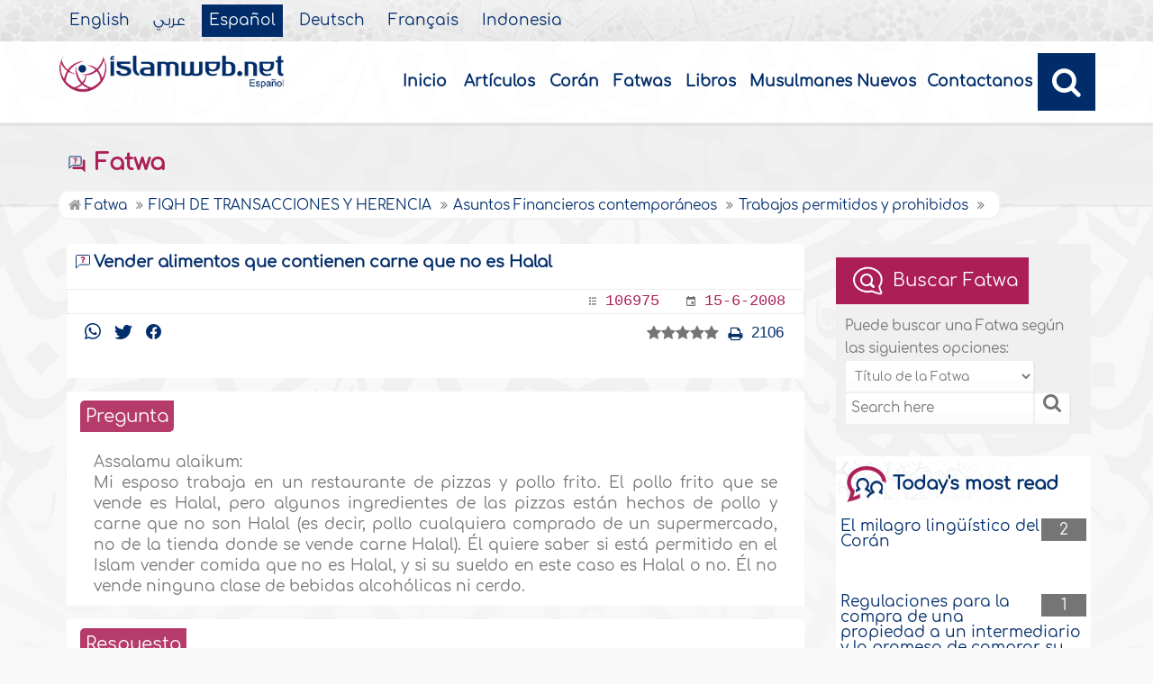

--- FILE ---
content_type: text/html
request_url: https://www.islamweb.com/es/fatwa/106975/Vender-alimentos-que-contienen-carne-que-no-es-Halal
body_size: 17641
content:
<!DOCTYPE html>
<html>
<head>
    <meta name="language" content="es"/>
    	<meta charset="utf-8" /> <!-- iso-8859-1 -->
        <meta http-equiv="X-UA-Compatible" content="IE=edge" />    
    <meta name="viewport" content="width=device-width, initial-scale=1" />
<!-- need recache --><!-- Created Cache file and ready to load from  C:/islamweb_cache2/es/mainsite/a34c31beadcf88c592d2c7129ed8d085 --><title>Vender alimentos que contienen carne que no es Halal</title>
<meta name="description" content="¿Te preguntas si es permitido en el Islam vender alimentos que no son Halal? Descubre si la venta de pizzas y pollo frito en un restaurante, donde algunos ingredientes provienen de carne no Halal, es aceptable. Según la interpretación del Corán, la carne de animales sacrificados por personas del Libro es lícita, siempre que se cumplan las condiciones adecuadas de sacrificio. Esto implica que, si los animales son sacrificados de manera permitida, tu trabajo y las ganancias provenientes de esos productos son halal. Sin embargo, si se confirma que el sacrificio es indebido, la venta de esos alimentos no estaría permitida. Explora más sobre cómo estas consideraciones afectan la ética laboral y la permisibilidad de tus ingresos en el marco del Islam." />
<meta name="keywords" content="vender alimentos Halal, carne no Halal, pollo frito, ingrediente pizza, restaurante Halal, condiciones sacrificio lícito, ganancias lícitas, animales sacrificados, gente del Libro, alimentos beneficiosos"/>


<link rel="amphtml" href="https://www.islamweb.net/amp/es/fatwa/106975/"><!-- cache ok --><!-- Loaded from Cached copy C:/islamweb_cache2/es/mainsite/e53307ada7bce6001a3236480b62ceab -->

 <link rel="canonical" href="https://www.islamweb.net/es/fatwa/106975/Vender-alimentos-que-contienen-carne-que-no-es-Halal">	<link rel="shortcut icon" href="/contentver3/img/favicon.png"/>
	<link rel="shortcut icon" href="/contentver3/img/favicon.ico"/>


    <link rel="stylesheet" href="/contentver3/css/lang/style.css"/>
    <link rel="stylesheet" href="/contentver3/css/lang/style-lang.css"/>
   
    <link rel="stylesheet" rel="preload" as="style" href="/contentver3/css/lang/bootstrap.css" />
    <link rel="stylesheet" rel="preload" as="style" href="/contentver3/css/lang/responsive.css?v=1.1" />
    <link rel="stylesheet" rel="preload" as="style" href="/contentver3/css/lang/responsive-lang.css" />
    
    <link rel="stylesheet" href="/contentver3/css/lang/style2.css">
     
    
        <script type="text/javascript" src="/contentver3/js/jquery-1.11.0.min.js"></script>
    <script type="text/javascript" src="/contentver3/js/jquery-easing-1.3.js" defer></script>
    <script type="text/javascript" src="/contentver3/js/wow.js"></script>
    <script type="text/javascript" src="/contentver3/js/popper.min.js"></script>

    <script type="text/javascript" src="/contentver3/js/bootstrap.min.js"></script>

    <script type="text/javascript" src="/contentver3/js/main.js"></script>

    <!-- CHK 0 -->
    <script type="text/javascript" src="/contentver3/lib/jquery-ui/jquery-ui.min.js" async></script>
    <link rel="stylesheet" href="/contentver3/lib/jquery-ui/jquery-ui.min.css" />

    <script type="text/javascript" src="/contentver3/lib/owl.carousel/owl.carousel.min.js" defer></script>
    <link rel="stylesheet" rel="preload" as="style" href="/contentver3/lib/owl.carousel/owl.carousel.css" />


    <script type="application/javascript" src="/contentver3/lib/fancybox-3/jquery.fancybox.min.js?v=1.20" async></script>
    <link rel="stylesheet" rel="preload" as="style" href="/contentver3/lib/fancybox-3/jquery.fancybox.min.css" />

    <script type="text/javascript" src="/es/js/ajax.js" async></script>
    
    <link rel="stylesheet" href="/es/css/style2.css?v=1.1" /> 
     
</head>

<script type="application/ld+json">
{
  "@context" : "http://schema.org",
  "@type" : "CreativeWork",
  "name" : "Islam Web Espa&#241;ol",
  "image": "/content/img/logo_sp.png",
  "url": "/es",
  "sameAs": [
            "https://www.facebook.com/islamweb.es/",
            "https://twitter.com/IslamwebES",
           "https://www.youtube.com/user/islamwebespanol"
           ],
    "potentialAction" : {
      "@type" : "SearchAction",
      "target" : "https://www.islamweb.net/es/?page=result&q={search_term_string}",
    "query-input" : "required name=search_term_string"
  }
}
</script>

     
<body onload="gtag('event', 'Fatwa',{'event_label': ' Fatwa  > FIQH DE TRANSACCIONES Y HERENCIA > Asuntos Financieros contempor&aacute;neos > Trabajos permitidos y prohibidos , 106975','event_category':'FAT_ES - FIQH DE TRANSACCIONES Y HERENCIA'});" itemscope itemtype="http://schema.org/WebPage" >
<!-- <div class=""> -->

	<header class="header" itemscope itemtype="http://www.schema.org/WPHeader">
        
        <div class="tophead">
                <section class="d-flex justify-content-between align-items-center">
                    <div>
                        <div class="d-none-mobile">
                            <ul class="language" itemscope itemtype="http://www.schema.org/Language" >
	                            <li itemprop="name"><a href="/en/" target="_blank" itemprop="url">English</a></li>
                                <li itemprop="name"><a href="/ar/">&#1593;&#1585;&#1576;&#1610;</a></li>
                                <li itemprop="name"><a href="/es/" class="active" target="_blank" itemprop="url">Espa&#241;ol</a></li>
                                <li itemprop="name"><a href="/de/" target="_blank" itemprop="url">Deutsch</a></li>
                                <li itemprop="name"><a href="/fr/" target="_blank" itemprop="url">Fran&ccedil;ais</a></li>
                                <li itemprop="name"><a href="/id/"target="_blank" itemprop="url">Indonesia</a></li>
                            </ul>  
                        </div>
                        <div class="dropdown dropdown-lang d-mobile">
                            <a class="btn dropdown-toggle" href="#" role="button" data-bs-toggle="dropdown" aria-expanded="false">
                                <svg xmlns="http://www.w3.org/2000/svg" width="11.409" height="11.409" viewBox="0 0 11.409 11.409">
                                    <path id="Icon_material-language" data-name="Icon material-language" d="M8.7,3a5.7,5.7,0,1,0,5.71,5.7A5.7,5.7,0,0,0,8.7,3Zm3.953,3.423H10.969a8.927,8.927,0,0,0-.787-2.031A4.581,4.581,0,0,1,12.652,6.423ZM8.7,4.164a8.036,8.036,0,0,1,1.09,2.259H7.615A8.036,8.036,0,0,1,8.7,4.164ZM4.289,9.846a4.462,4.462,0,0,1,0-2.282H6.217A9.421,9.421,0,0,0,6.138,8.7a9.421,9.421,0,0,0,.08,1.141Zm.468,1.141H6.44a8.927,8.927,0,0,0,.787,2.031A4.556,4.556,0,0,1,4.757,10.986ZM6.44,6.423H4.757a4.556,4.556,0,0,1,2.47-2.031A8.927,8.927,0,0,0,6.44,6.423ZM8.7,13.245a8.036,8.036,0,0,1-1.09-2.259H9.794A8.036,8.036,0,0,1,8.7,13.245Zm1.335-3.4H7.37A8.393,8.393,0,0,1,7.278,8.7,8.32,8.32,0,0,1,7.37,7.564h2.67A8.32,8.32,0,0,1,10.131,8.7,8.393,8.393,0,0,1,10.039,9.846Zm.143,3.172a8.927,8.927,0,0,0,.787-2.031h1.683a4.581,4.581,0,0,1-2.47,2.031Zm1.01-3.172a9.421,9.421,0,0,0,.08-1.141,9.421,9.421,0,0,0-.08-1.141H13.12a4.462,4.462,0,0,1,0,2.282Z" transform="translate(-3 -3)" fill="#012d6b"></path>
                                  </svg>
                                   Espa&#241;ol
                            </a>
                            <ul class="dropdown-menu lang" itemscope="" itemtype="http://www.schema.org/Language">
                                <li itemprop="name"><a class="dropdown-item" itemprop="url" href="/ar/">&#1593;&#1585;&#1576;&#1610;</a></li>
                                <li itemprop="name"><a class="dropdown-item" itemprop="url" href="/es/">Espa&#241;ol</a></li>
                                <li itemprop="name"><a class="dropdown-item" itemprop="url" href="/de/">Deutsch</a></li>
                                <li itemprop="name"><a class="dropdown-item" itemprop="url" href="/fr/">Fran&ccedil;ais</a></li>														
                                <li itemprop="name"><a class="dropdown-item" itemprop="url" href="/en/">English</a></li>
                                <li itemprop="name"><a class="dropdown-item" itemprop="url" href="/id/">Indonesia</a>
                                </li>
                            </ul>
                        </div>
                    </div>
                </section>
            </div>
        
        
        
        
        
        
		<div class="willfix head">
		<section class="head-wrapper">
			<h1 class="logo"><a href="/es/"><img src="/content/img/logo_sp.png" alt="Islam Web" /></a></h1>
			
			<a class="scrollup"><i class="fa fa-chevron-up"></i></a>
			
            
            <a class="nav-menu" data-bs-toggle="modal" data-bs-target="#modalsidemenu">
                        <svg id="Icon_ionic-ios-menu" data-name="Icon ionic-ios-menu" xmlns="http://www.w3.org/2000/svg"
                            width="20.853" height="13.902" viewBox="0 0 20.853 13.902">
                            <g id="Group_3307" data-name="Group 3307" transform="translate(0 0)">
                                <path id="Path_11486" data-name="Path 11486"
                                    d="M24.484,13.1H5.369c-.478,0-.869-.67-.869-1.49h0c0-.819.391-1.49.869-1.49H24.484c.478,0,.869.67.869,1.49h0C25.353,12.434,24.962,13.1,24.484,13.1Z"
                                    transform="translate(-4.5 -10.125)" fill="#012d6b" />
                                <path id="Path_11487" data-name="Path 11487"
                                    d="M24.484,19.854H5.369c-.478,0-.869-.67-.869-1.49h0c0-.819.391-1.49.869-1.49H24.484c.478,0,.869.67.869,1.49h0C25.353,19.184,24.962,19.854,24.484,19.854Z"
                                    transform="translate(-4.5 -11.413)" fill="#012d6b" />
                                <path id="Path_11488" data-name="Path 11488"
                                    d="M24.484,26.6H5.369c-.478,0-.869-.67-.869-1.49h0c0-.819.391-1.49.869-1.49H24.484c.478,0,.869.67.869,1.49h0C25.353,25.934,24.962,26.6,24.484,26.6Z"
                                    transform="translate(-4.5 -12.702)" fill="#012d6b" />
                            </g>
                        </svg>
            </a>
            
            
			<ul class="menu" itemscope itemtype="http://schema.org/SiteNavigationElement">
				<li itemprop="name"><a itemprop="url" href="/es/">Inicio</a></li>
				<li itemprop="name"><a itemprop="url" href="/es/index.php?page=listing">Art&iacute;culos</a></li>
				<li itemprop="name"><a itemprop="url" href="/es/index.php?page=qareename">Cor&#225;n</a></li>
				<li itemprop="name"><a itemprop="url" href="/es/fatawa/">Fatwas</a></li>
				<li itemprop="name"><a itemprop="url" href="/es/ebooks/">Libros</a></li>
                <li itemprop="name"><a itemprop="url" href="/es/articles/15">Musulmanes Nuevos</a></li>
				<li itemprop="name"><a itemprop="url" href="/es/index.php?page=contactus">Contactanos</a></li>
				
				<li class="ai opensearch"><a><i class="fa fa-search"></i></a></li>
			</ul>
            
            <span class="ai opensearch mobi-block" style="z-index: 999;"><a> <svg
                                xmlns="http://www.w3.org/2000/svg" width="24" height="24" viewBox="0 0 24 24">
                                <g id="Group_3990" data-name="Group 3990" transform="translate(212 -1122)">
                                    <rect id="Rectangle_582" data-name="Rectangle 582" width="24" height="24"
                                        transform="translate(-212 1122)" fill="none" />
                                    <g id="Group_3891" data-name="Group 3891" transform="translate(-240 935.738)">
                                        <path id="Icon_ionic-ios-search" data-name="Icon ionic-ios-search"
                                            d="M25.748,24.442l-5.98-6.036a8.522,8.522,0,1,0-1.293,1.31l5.94,6a.92.92,0,0,0,1.3.034A.926.926,0,0,0,25.748,24.442ZM13.072,19.789a6.729,6.729,0,1,1,4.759-1.971A6.687,6.687,0,0,1,13.072,19.789Z"
                                            transform="translate(24.5 182.769)" fill="#012d6b" stroke="#012d6b"
                                            stroke-width="0.5" />
                                    </g>
                                </g>
                            </svg></a></span>
            
			<div class="searchbar animated bounceInUp">
            <form name="srch" action="/es/index.php" method="get" id="srch" accept-charset="UTF-8">
            
            <input type="hidden" name="page" value="result"/>
				<input type="text" class="srbartext" placeholder="Search Keyword" name="q" />
				<!--
                <a class="websearch" href="#">Advanced Search</a>
				<i class="fa fa-keyboard-o"></i>
                -->
				<input type="submit" class="srbarsubmit" value="&#xf002;" />
            </form>
			</div>
		</section>
		</div>
	</header>
    
    
    
    
    
       <!-- Modal -->
        <div class="modal modalsidemenu fade" id="modalsidemenu" tabindex="-1" aria-labelledby="modalsidemenuLabel"
            aria-hidden="true">
            <div class="modal-dialog m-0">
                <div class="modal-content">
                    <div class="modal-header d-flex align-items-center justify-content-between border-0 pb-0">
                        <h1 class="logo my-0"><a href="/ar/"><img src="/contentver3/img/logo.png"
                                    alt="" /></a></h1>
                        <button type="button" class="btn-close m-0" data-bs-dismiss="modal" aria-label="Close"></button>
                    </div>
                    <div class="modal-body">
                        <ul class="menu" itemscope itemtype="http://schema.org/SiteNavigationElement">
                            
                                    
            <li itemprop="name"><a itemprop="url" href="/es/"><i><img src="/contentver3/img/ico-home.svg" alt="" /></i>Inicio</a></li>          
                                    
            <li itemprop="name"><a itemprop="url" href="/es/index.php?page=listing"><i><img src="/contentver3/img/ico-article.svg" alt="" /></i>Art&iacute;culos</a></li>
                        
            <li itemprop="name"><a itemprop="url" href="/es/index.php?page=qareename"><i><img src="/contentver3/img/ico-voice.svg" alt="" /></i>Cor&#225;n</a></li>
                                                            
            <li itemprop="name"><a itemprop="url" href="/es/fatawa/"><i><img src="/contentver3/img/ico-ftwa.svg" alt="" /></i>Fatwas</a></li>      
                         
            <li itemprop="name"><a itemprop="url" href="/es/ebooks/"><i><img src="/contentver3/img/ico-library.svg" alt="" /></i>Libros</a></li>                                    
            <li itemprop="name"><a itemprop="url" href="/es/articles/15"><i><img src="/contentver3/img/ico-article.svg" alt="" /></i>Musulmanes Nuevos</a></li>
            
            <li itemprop="name"><a itemprop="url" href="/es/index.php?page=contactus"><i><img src="/contentver3/img/ico-mail.svg" alt="" /></i>Contactanos</a></li>
                                
                        </ul>
                   

                    </div>
                    <div class="modal-footer d-flex align-items-center justify-content-between">


                        <ul class="social m-0 float-none w-auto">
                            <li><a href="https://www.youtube.com/user/islamwebespanol" target="_blank">
                                    <svg xmlns="http://www.w3.org/2000/svg" width="26.07" height="19.557"
                                        viewBox="0 0 26.07 19.557">
                                        <path id="Icon_ionic-logo-youtube" data-name="Icon ionic-logo-youtube"
                                            d="M25.9,8.819a3.959,3.959,0,0,0-3.769-4.135c-2.821-.132-5.7-.183-8.637-.183h-.917c-2.933,0-5.816.051-8.637.183A3.967,3.967,0,0,0,.178,8.829C.051,10.642-.005,12.455,0,14.268s.051,3.626.173,5.444a3.972,3.972,0,0,0,3.763,4.15c2.964.138,6,.2,9.1.194q4.644.015,9.1-.194a3.973,3.973,0,0,0,3.769-4.15c.122-1.818.178-3.631.173-5.449Q26.084,11.543,25.9,8.819ZM10.542,19.263V9.256l7.384,5Z"
                                            transform="translate(0 -4.5)" fill="#012d6b" />
                                    </svg>

                                </a></li>
                            
                            <li><a href="https://twitter.com/IslamwebES" target="_blank">

                                    <svg xmlns="http://www.w3.org/2000/svg" width="26.075" height="21.193"
                                        viewBox="0 0 26.075 21.193">
                                        <path id="Icon_simple-twitter" data-name="Icon simple-twitter"
                                            d="M26.024,5.893a10.865,10.865,0,0,1-3.069.842A5.387,5.387,0,0,0,25.3,3.776a11.041,11.041,0,0,1-3.4,1.286,5.344,5.344,0,0,0-9.247,3.648A5.47,5.47,0,0,0,12.8,9.932,15.139,15.139,0,0,1,1.782,4.363a5.239,5.239,0,0,0-.724,2.689A5.346,5.346,0,0,0,3.435,11.5a5.328,5.328,0,0,1-2.421-.669V10.9A5.348,5.348,0,0,0,5.3,16.143a5.394,5.394,0,0,1-2.4.092,5.363,5.363,0,0,0,5,3.712,10.721,10.721,0,0,1-6.629,2.287A11.346,11.346,0,0,1,0,22.162a15.2,15.2,0,0,0,8.21,2.4A15.1,15.1,0,0,0,23.419,9.367c0-.227,0-.456-.016-.684a10.794,10.794,0,0,0,2.673-2.768l-.051-.022Z"
                                            transform="translate(0 -3.369)" fill="#012d6b" />
                                    </svg>

                                </a>
                            </li>

                            <li><a href="https://www.facebook.com/islamweb.es/" target="_blank">
                                    <svg xmlns="http://www.w3.org/2000/svg" width="22.873" height="22.734"
                                        viewBox="0 0 22.873 22.734">
                                        <path id="Icon_simple-facebook" data-name="Icon simple-facebook"
                                            d="M22.873,11.437A11.437,11.437,0,1,0,9.65,22.735V14.743h-2.9V11.437h2.9V8.917c0-2.866,1.707-4.45,4.32-4.45a17.589,17.589,0,0,1,2.56.223V7.505H15.088a1.653,1.653,0,0,0-1.864,1.786v2.145H16.4l-.507,3.306H13.224v7.992A11.439,11.439,0,0,0,22.873,11.437Z"
                                            fill="#012d6b" />
                                    </svg>

                                </a>
                            </li>
                        </ul>
                        <div class="dropdown dropdown-lang m-0">
                            <a class="btn dropdown-toggle" href="#" role="button" data-bs-toggle="dropdown"
                                aria-expanded="false">
                                Espa&#241;ol
                            </a>
                            <ul class="dropdown-menu lang" itemscope itemtype="http://www.schema.org/Language">
                                <li itemprop="name"><a class="dropdown-item" itemprop="url" href="/ar/">&#1593;&#1585;&#1576;&#1610;</a></li>
                                <li itemprop="name"><a class="dropdown-item active" itemprop="url" href="/es/">Espa&#241;ol</a></li>
                                <li itemprop="name"><a class="dropdown-item" itemprop="url" href="/de/">Deutsch</a></li>
                                <li itemprop="name"><a class="dropdown-item" itemprop="url" href="/fr/">Fran&ccedil;ais</a></li>
                                <li itemprop="name"><a class="dropdown-item" itemprop="url" href="/en/">English</a></li>
                                <li itemprop="name"><a class="dropdown-item" itemprop="url" href="/id/">Indonesia</a>
                                </li>
                            </ul>
                        </div>

                    </div>
                </div>
            </div>
        </div>
    
    <!-- need recache --><!-- Created Cache file and ready to load from  C:/islamweb_cache2/es/mainsite/aa3809dee1bb8a9809d499ec8dc92bdb -->    <div class="portalpage">
	
	<div class="portalheader">
		<section>
        
        
        	<div class="title-page">	
		<h1 class="logo"><a href="/es/fatawa/"><img src="/contentver3/img/ico-ftwa.svg" alt="" /> Fatwa</a></h1>
						
			            </div>
        
			<ol itemscope itemtype="http://schema.org/BreadcrumbList"><li itemprop="itemListElement" itemscope itemtype="http://schema.org/ListItem"><a itemprop="item"  href="/es/fatawa/"><i class="fa fa-home"></i><span itemprop="name"> Fatwa </span></a><meta itemprop="position" content="1" /></li><li itemprop="itemListElement" itemscope itemtype="http://schema.org/ListItem"><a itemprop="item" href="/es/fatawa/27/FIQH-DE-TRANSACCIONES-Y-HERENCIA"><span itemprop="name">FIQH DE TRANSACCIONES Y HERENCIA
</span></a><meta itemprop="position" content="2" /></li><li itemprop="itemListElement" itemscope itemtype="http://schema.org/ListItem"><a itemprop="item" href="/es/fatawa/225/Asuntos-Financieros-contemporaacuteneos"><span itemprop="name">Asuntos Financieros contempor&aacute;neos
</span></a><meta itemprop="position" content="3" /></li><li itemprop="itemListElement" itemscope itemtype="http://schema.org/ListItem"><a itemprop="item" href="/es/fatawa/775/Trabajos-permitidos-y-prohibidos"><span itemprop="name">Trabajos permitidos y prohibidos
</span></a><meta itemprop="position" content="4" /></li></ol>
		</section>
	</div>
	
	<section>
	
	
	    <link rel="stylesheet" type="text/css" href="/javascripts/ratings-v2/css/style.css"/> 
<script type="text/javascript" src="/javascripts/libs/js-cookie.js"></script>
<!-- <script type="text/javascript" src="/javascripts/libs/jquery.cookie.js"></script> -->
<script type="text/javascript" src="/javascripts/ratings-v2/javascripts/plugin.rating.js"></script>

<script>
$(document).ready(function(){//article rating

  $('.ratingbox').stars({
    
    lang   : "en",
    halfrate : "false",
    callbackfn  : function(ratedid,ratedvalue) {
       var parameter={lang:'S',id:ratedid,rate:ratedvalue,grpid:2}; 
     
       $.ajax({

                    url : "/ajax/rating.php",

                    type : "POST",
                     beforeSend: function(jqXHR, settings) {
                        jqXHR.setRequestHeader('X-Requested-With', 'islamweb-rating');
                    },

                    data : parameter

                    
        }).done(function(response){
            
           if(response=="AlreadyRated")
           alert('Sorry you already voted for this fatwa!');
           else if(response==true)
           alert('Thank you for voting!');         
        });
       
    }
});




});

</script>

<div class="right-nav fatwalist" itemscope itemtype="https://schema.org/QAPage">

<script>
	$(document).ready(function(){
		
		$("#btsearchmobile").click(function(){
			if($("#q2").val().length>0)
			{
				window.location="/es/fatawa/?search_type="+$("#search_type2").val()+"&q="+$("#q2").val()+"&tab=4";
			}
			else
			alert("Enter the search text or number");
			
			
		});
		
	});
	</script>
<div class="bg-actions d-mobile">
                        <div class="btns">
                            <button id="collapseSearchbtn" class="btn btn-outline-primary" type="button"
                                data-bs-toggle="collapse" data-bs-target="#collapseSearch" aria-expanded="false"
                                aria-controls="collapseSearch">
                                <svg id="Component_38_1" data-name="Component 38 ? 1" xmlns="http://www.w3.org/2000/svg"
                                    width="14.502" height="15.192" viewBox="0 0 14.502 15.192">
                                    <path id="Subtraction_4" data-name="Subtraction 4"
                                        d="M5.686,13.6H0V10.684H3.8A4.7,4.7,0,0,0,5.686,13.36V13.6ZM3.809,8.255H0V5.343H6.123A4.718,4.718,0,0,0,3.809,8.254ZM13.6,2.914H0V0H13.6V2.913Z"
                                        transform="translate(0 0)" fill="#ab1e56" />
                                    <path id="Icon_ionic-ios-search" data-name="Icon ionic-ios-search"
                                        d="M13.156,12.62,10.72,10.161a3.471,3.471,0,1,0-.527.534l2.42,2.443a.375.375,0,0,0,.529.014A.377.377,0,0,0,13.156,12.62Zm-5.164-1.9a2.741,2.741,0,1,1,1.939-.8A2.724,2.724,0,0,1,7.992,10.724Z"
                                        transform="translate(0.957 1.688)" fill="#ab1e56" stroke="#ab1e56"
                                        stroke-width="0.5" />
                                </svg>
                                Buscar Fatwa
                            </button>

                        </div>
                        
                        <div class="collapse collapseSearch" id="collapseSearch">
                            <div class="px-2 py-1 mb-2 d-flex justify-content-between align-items-center border-bottom">
                                <span class="txt-secondary">
                                    <svg id="Component_38_1" data-name="Component 38 ? 1"
                                        xmlns="http://www.w3.org/2000/svg" width="14.502" height="15.192"
                                        viewBox="0 0 14.502 15.192">
                                        <path id="Subtraction_4" data-name="Subtraction 4"
                                            d="M5.686,13.6H0V10.684H3.8A4.7,4.7,0,0,0,5.686,13.36V13.6ZM3.809,8.255H0V5.343H6.123A4.718,4.718,0,0,0,3.809,8.254ZM13.6,2.914H0V0H13.6V2.913Z"
                                            transform="translate(0 0)" fill="#ab1e56" />
                                        <path id="Icon_ionic-ios-search" data-name="Icon ionic-ios-search"
                                            d="M13.156,12.62,10.72,10.161a3.471,3.471,0,1,0-.527.534l2.42,2.443a.375.375,0,0,0,.529.014A.377.377,0,0,0,13.156,12.62Zm-5.164-1.9a2.741,2.741,0,1,1,1.939-.8A2.724,2.724,0,0,1,7.992,10.724Z"
                                            transform="translate(0.957 1.688)" fill="#ab1e56" stroke="#ab1e56"
                                            stroke-width="0.5" />
                                    </svg>
                                    Buscar Fatwa
                                </span>



                                <a href="javascript:;" type="button" data-bs-toggle="collapse"
                                    data-bs-target="#collapseSearch" aria-expanded="false"
                                    aria-controls="collapseSearch">
                                    <svg xmlns="http://www.w3.org/2000/svg" width="30.225" height="30.225"
                                        viewBox="0 0 30.225 30.225">
                                        <g id="icon-add" transform="translate(31.113) rotate(45)">
                                            <rect id="Rectangle_112" data-name="Rectangle 112" width="20" height="20"
                                                fill="#fff" opacity="0" />
                                            <path id="Icon_ionic-ios-add" data-name="Icon ionic-ios-add"
                                                d="M25.844,16.844H19.085V10.085a1.121,1.121,0,0,0-2.241,0v6.759H10.085a1.121,1.121,0,0,0,0,2.241h6.759v6.759a1.121,1.121,0,1,0,2.241,0V19.085h6.759a1.121,1.121,0,1,0,0-2.241Z"
                                                transform="translate(-20.035 10.035)" fill="#8b8b8b" />
                                        </g>
                                    </svg>

                                </a>
                            </div>
                            <div class="d-flex justify-content-between">
                                 <input type="text" placeholder="Search here" class="inputstyle f-num" name="q" id="q2" value="" onkeypress="enter_text(event);" />
                        
                        <select class="inputstyle" name="search_type2" id="search_type2" onchange="chkdrop(this)">
						<option value="Title" >T&iacute;tulo de la Fatwa</option>
						<option value="Question" >Pregunta</option>
						<option value="Answer" >Fatwa</option>
                        <option value="fatwaid" >No. de Fatwa</option>
						<option value="All" >Todas</option>
					</select>
                        
                            </div>


<div class="options-groups">

                                <div class="text-center" style="margin-top: 20px;">
                                    <button id="btsearchmobile" class="btn btn-secondary" type="button">
                                        <svg xmlns="http://www.w3.org/2000/svg" width="14.947" height="14.899"
                                            viewBox="0 0 14.947 14.899">
                                            <path id="Icon_ionic-ios-search" data-name="Icon ionic-ios-search"
                                                d="M18.727,17.85l-4-4.041a5.706,5.706,0,1,0-.866.877L17.835,18.7a.616.616,0,0,0,.87.022A.62.62,0,0,0,18.727,17.85Zm-8.487-3.115a4.505,4.505,0,1,1,3.187-1.32A4.478,4.478,0,0,1,10.239,14.735Z"
                                                transform="translate(-4.25 -4.243)" fill="#fff" stroke="#fff"
                                                stroke-width="0.5" />
                                        </svg>
                                        Buscar
                                    </button>
                                </div>
                            </div>                            


                        </div>

                    </div>
<div itemprop="mainEntity" itemscope itemtype="https://schema.org/Question">

		


<div class="item-fatwa">
					<div class="top-item">
						<h2>Vender alimentos que contienen carne que no es Halal</h2>
				

					</div>
					<div class="footer-item">
						<span>
							<samp>
								<svg xmlns="http://www.w3.org/2000/svg" width="8.83" height="8.83" viewBox="0 0 8.83 8.83">
									<path id="Icon_metro-list2" data-name="Icon metro-list2" d="M5.882,2.48H11.4v1.1H5.882V2.48Zm0,3.311H11.4V6.9H5.882v-1.1Zm0,3.311H11.4v1.1H5.882V9.1ZM2.571,3.032a1.1,1.1,0,1,1,1.1,1.1A1.1,1.1,0,0,1,2.571,3.032Zm0,3.311a1.1,1.1,0,1,1,1.1,1.1A1.1,1.1,0,0,1,2.571,6.343Zm0,3.311a1.1,1.1,0,1,1,1.1,1.1,1.1,1.1,0,0,1-1.1-1.1Z" transform="translate(-2.571 -1.928)" fill="#6e6e6e"/>
								  </svg>
								  
								  <a>106975</a>
							</samp>
							<samp>
								<svg xmlns="http://www.w3.org/2000/svg" width="10.074" height="10.073" viewBox="0 0 10.074 10.073">
									<path id="Icon_ionic-md-calendar" data-name="Icon ionic-md-calendar" d="M12.475,9.956H9.956v2.518h2.518ZM11.635,4.5v.839h-4.2V4.5H6.179v.839h-.63A1.052,1.052,0,0,0,4.5,6.389v7.135a1.052,1.052,0,0,0,1.049,1.049h7.975a1.052,1.052,0,0,0,1.049-1.049V6.389a1.052,1.052,0,0,0-1.049-1.049h-.63V4.5Zm1.889,9.024H5.549V7.963h7.975Z" transform="translate(-4.5 -4.5)" fill="#6e6e6e"/>
								  </svg>
								  <a>15-6-2008</a>
								</samp>
						</span>
					</div>
				</div>
                
                
<div class="mainitem quest-fatwa">
			<div class=" d-flex align-items-center justify-content-between mb-3">
		

                    <span>
						<span class="links-shares">
		                  
                          
						  <a href="https://api.whatsapp.com/send?text=https%3A%2F%2Fwww.islamweb.net%2Fes%2Ffatwa%2F106975%2FVender-alimentos-que-contienen-carne-que-no-es-Halal"><svg xmlns="http://www.w3.org/2000/svg" width="18.164" height="18.164" viewBox="0 0 18.164 18.164">
							<path id="Icon_simple-whatsapp" data-name="Icon simple-whatsapp" d="M13.243,10.885c-.228-.114-1.337-.656-1.544-.731s-.358-.114-.509.114-.584.73-.714.879-.264.159-.489.057a6.142,6.142,0,0,1-1.819-1.124A6.866,6.866,0,0,1,6.911,8.513c-.132-.227-.014-.352.1-.465s.228-.261.341-.4a1.919,1.919,0,0,0,.225-.375.416.416,0,0,0-.019-.4c-.057-.114-.509-1.226-.7-1.67s-.369-.386-.509-.386-.281-.011-.432-.011a.853.853,0,0,0-.6.272,2.527,2.527,0,0,0-.791,1.873,4.428,4.428,0,0,0,.923,2.327,10.091,10.091,0,0,0,3.86,3.394c.54.227.961.363,1.29.476a3.131,3.131,0,0,0,1.423.092,2.329,2.329,0,0,0,1.526-1.079,1.873,1.873,0,0,0,.136-1.078c-.056-.1-.2-.159-.431-.261M9.128,16.461H9.116A7.571,7.571,0,0,1,5.29,15.416l-.272-.162-2.838.738.761-2.759-.181-.284A7.506,7.506,0,0,1,14.45,3.69a7.408,7.408,0,0,1,2.2,5.29,7.515,7.515,0,0,1-7.519,7.481M15.53,2.61A9.189,9.189,0,0,0,9.116,0,9,9,0,0,0,1.284,13.5L0,18.164l4.794-1.25a9.129,9.129,0,0,0,4.321,1.1h0a9.036,9.036,0,0,0,9.043-9A8.926,8.926,0,0,0,15.519,2.64" fill="#012d6b"/>
						  </svg>
						  
						  </a>
						  <a href="https://twitter.com/intent/tweet?url=https%3A%2F%2Fwww.islamweb.net%2Fes%2Ffatwa%2F106975%2FVender-alimentos-que-contienen-carne-que-no-es-Halal&text=Vender alimentos que contienen carne que no es Halal"><svg xmlns="http://www.w3.org/2000/svg" width="19.729" height="16.035" viewBox="0 0 19.729 16.035">
							<path id="Icon_simple-twitter" data-name="Icon simple-twitter" d="M19.691,5.279a8.221,8.221,0,0,1-2.322.637,4.076,4.076,0,0,0,1.778-2.238,8.354,8.354,0,0,1-2.57.973,4.043,4.043,0,0,0-7,2.76,4.139,4.139,0,0,0,.1.924A11.455,11.455,0,0,1,1.348,4.121,3.964,3.964,0,0,0,.8,6.156,4.045,4.045,0,0,0,2.6,9.523,4.032,4.032,0,0,1,.768,9.016v.05a4.047,4.047,0,0,0,3.244,3.968,4.082,4.082,0,0,1-1.818.07,4.058,4.058,0,0,0,3.785,2.809,8.112,8.112,0,0,1-5.016,1.73A8.585,8.585,0,0,1,0,17.588,11.5,11.5,0,0,0,6.212,19.4,11.424,11.424,0,0,0,17.72,7.907c0-.172,0-.345-.012-.518A8.167,8.167,0,0,0,19.729,5.3l-.039-.016Z" transform="translate(0 -3.369)" fill="#012d6b"/>
						  </svg>
						  
						  
						  </a>
						  <a href="https://www.facebook.com/sharer/sharer.php?u=https%3A%2F%2Fwww.islamweb.net%2Fes%2Ffatwa%2F106975%2FVender-alimentos-que-contienen-carne-que-no-es-Halal"><svg xmlns="http://www.w3.org/2000/svg" width="17.307" height="17.202" viewBox="0 0 17.307 17.202">
							<path id="Icon_simple-facebook" data-name="Icon simple-facebook" d="M17.307,8.653A8.653,8.653,0,1,0,7.3,17.2V11.155H5.1v-2.5H7.3V6.747A3.054,3.054,0,0,1,10.57,3.38a13.308,13.308,0,0,1,1.937.169v2.13H11.416a1.251,1.251,0,0,0-1.41,1.351V8.653h2.4l-.384,2.5H10.006V17.2A8.656,8.656,0,0,0,17.307,8.653Z" fill="#012d6b"/>
						  </svg>
						  
						  
						  </a>
						</span>
					</span>
                    		

					<div class="static-nums">
						<div class="static-nums">
						<span class="mx-2">
                   
                 <span style="display: inline;margin-right:10px" class="ratingbox" data-id="106975" data-rated="0" data-totalstar="5" data-theme="2" data-cookiename="RATE_FATWA[S][106975]"  title="RATE : "></span>
               
					
					<a href="/es/printfatwa.php?id=106975" target="_blank"><span><i class="fa fa-print"></i>&nbsp; 2106</span></a>
					
					</div>
					</div>
			</div>
		<div class="mainitemdetails">
							
					
				 <meta itemprop="datePublished" content="2008-06-15">
				
				
				<meta itemprop="answerCount" content="1">
				<meta itemprop="author" content="Islamweb">
				<!--
                <div class="itemshare">
					<a href="#"><img src="/content/img/ico-share.png" alt="" /></a>
				</div>
                -->
			</div>
		</div>                                                                

      
		
		<div class="clear" style="height:15px;"></div>
		
		<div class="mainitem quest-fatwa">
            

				<h3 class="mainitemtitle2">
					Pregunta
				</h3>
            
            
            <div itemprop="text">
			<p>
				Assalamu alaikum: <br />
Mi esposo trabaja en un restaurante de pizzas y pollo frito. El pollo frito que se vende es Halal, pero algunos ingredientes de las pizzas est&aacute;n hechos de pollo y carne que no son Halal (es decir, pollo cualquiera comprado de un supermercado, no de la tienda donde se vende carne Halal). &Eacute;l quiere saber si est&aacute; permitido en el Islam vender comida que no es Halal, y si su sueldo en este caso es Halal o no. &Eacute;l no vende ninguna clase de bebidas alcoh&oacute;licas ni cerdo.			</p>
            </div>
            
		</div>
		
		<div class="clear" style="height:15px;"></div>
		
		<div class="mainitem quest-fatwa" itemprop="acceptedAnswer" itemscope itemtype="https://schema.org/Answer">
        <meta itemprop="author" content="Islamweb">
		<meta itemprop="dateCreated" content="2008-06-15">
            
			<h3 class="mainitemtitle2">
				Respuesta
			</h3>
            
            <div itemprop="text">
			<p>
			<P>
<P class=MsoNormal style="TEXT-JUSTIFY: kashida; MARGIN: 0in 0in 0pt; DIRECTION: ltr; LINE-HEIGHT: 150%; unicode-bidi: embed; TEXT-ALIGN: justify; TEXT-KASHIDA: 0%"><FONT><FONT color=red><FONT>Alabado Sea Al-lah, Se&ntilde;or del Universo. Doy testimonio que nada ni nadie merece ser adorado sino Al-lah, y que Muhammad,</SPAN> sallallaahu ‘alayhi wa sallam,</SPAN> es Su siervo y mensajero.<?xml:namespace prefix = o ns = "urn:schemas-microsoft-com:office:office" /><o:p></o:p></SPAN></FONT></FONT></FONT></P>
<P class=MsoNormal style="TEXT-JUSTIFY: kashida; MARGIN: 0in 0in 0pt; DIRECTION: ltr; LINE-HEIGHT: 150%; unicode-bidi: embed; TEXT-ALIGN: justify; TEXT-KASHIDA: 0%"><o:p><FONT> </FONT></o:p></SPAN></P>
<P class=MsoNormal style="TEXT-JUSTIFY: kashida; MARGIN: 0in 0in 0pt; DIRECTION: ltr; LINE-HEIGHT: 150%; unicode-bidi: embed; TEXT-ALIGN: justify; TEXT-KASHIDA: 0%"><FONT>Si la gente del pa&iacute;s donde usted reside es de la ‘gente del Libro’ y no son predominantemente ateos, entonces, en principio, la carne de los animales sacrificados por ellos es l&iacute;cita. Dice Al-lah (lo que se interpreta en espa&ntilde;ol): <FONT color=blue><EM>{Hoy se os ha permitido todo lo beneficioso. El alimento [animales sacrificados] de quienes han recibido el Libro [la Tor&aacute; y el Evangelio] es l&iacute;cito para vosotros…}</EM></FONT> [Cor&aacute;n 5:5] Esto es, por supuesto, siempre y cuando se observen las condiciones del sacrificio l&iacute;cito; pero si se sabe que los animales son estrangulados o electrocutados, entonces la carne se convierte en prohibida<o:p></o:p></FONT></SPAN></P>
<P class=MsoNormal style="TEXT-JUSTIFY: kashida; MARGIN: 0in 0in 0pt; DIRECTION: ltr; LINE-HEIGHT: 150%; unicode-bidi: embed; TEXT-ALIGN: justify; TEXT-KASHIDA: 0%"><FONT>Por lo tanto, est&aacute; permitido para su esposo vender pizzas que contengan carne de animales sacrificados en un pa&iacute;s cuyo sacrificio de animales se enmarque dentro de las reglas permitidas, y sus ganancias producto de este trabajo son l&iacute;citas, a menos que él compruebe que los animales son sacrificados de una forma il&iacute;cita; en tal caso, no est&aacute; permitido para él vender dichos productos.<o:p></o:p></FONT></SPAN></P>
<P class=MsoNormal style="TEXT-JUSTIFY: kashida; MARGIN: 0in 0in 0pt; DIRECTION: ltr; LINE-HEIGHT: 150%; unicode-bidi: embed; TEXT-ALIGN: justify; TEXT-KASHIDA: 0%"><o:p><FONT> </FONT></o:p></SPAN></P>
<P class=MsoNormal style="TEXT-JUSTIFY: kashida; MARGIN: 0in 0in 0pt; DIRECTION: ltr; LINE-HEIGHT: 150%; unicode-bidi: embed; TEXT-ALIGN: justify; TEXT-KASHIDA: 0%"><FONT>Y Al-lah Sabe mejor.</FONT></SPAN></P>			</p>
            </div>
            
		</div>
		
		<div class="clear" style="height:15px;"></div>
		
		<div class="mainitem linkedtab">
			<h3 class="mainitemtitle2">
				Related Fatwa
			</h3>

		</div>
		
			<div id="tab_container">
				<div class="tab_content tab_1 tab_active itemslist" style="height: auto;">
  		          
					<div>
						<img src="/content/img/ico-fatawi.png" alt="" />
						<h2 style="padding-bottom: 15px;"><a href="/es/fatwa/91978/Al-lah-no-Ha-puesto-la-cura-de-las-enfermedades-en-lo-prohibido">Al-lah no Ha puesto la cura de las enfermedades  en lo prohibido</a></h2>
					</div>
                  
					<div>
						<img src="/content/img/ico-fatawi.png" alt="" />
						<h2 style="padding-bottom: 15px;"><a href="/es/fatwa/92606/Cunado-Al-lah-Prohiacutebe-algo-también-Prohiacutebe-beneficiarse-de-su-comercio">Cunado Al-lah Proh&iacute;be algo, también Proh&iacute;be beneficiarse de su comercio</a></h2>
					</div>
                  
					<div>
						<img src="/content/img/ico-fatawi.png" alt="" />
						<h2 style="padding-bottom: 15px;"><a href="/es/fatwa/95771/Cocinar-un-alimento-que-contiene-una-sustancia-embriagante">Cocinar un alimento que contiene una sustancia embriagante</a></h2>
					</div>
                  
					<div>
						<img src="/content/img/ico-fatawi.png" alt="" />
						<h2 style="padding-bottom: 15px;"><a href="/es/fatwa/92077/Alimentos-que-contienen-sustancias-alcohoacutelicas">Alimentos que contienen sustancias alcoh&oacute;licas</a></h2>
					</div>
                  
					<div>
						<img src="/content/img/ico-fatawi.png" alt="" />
						<h2 style="padding-bottom: 15px;"><a href="/es/fatwa/92513/Comer-carne-de-golondrina">Comer carne de golondrina </a></h2>
					</div>
                  
					<div>
						<img src="/content/img/ico-fatawi.png" alt="" />
						<h2 style="padding-bottom: 15px;"><a href="/es/fatwa/110261/Comer-carne-iliacutecita">Comer carne il&iacute;cita</a></h2>
					</div>
                  
					<div>
						<img src="/content/img/ico-fatawi.png" alt="" />
						<h2 style="padding-bottom: 15px;"><a href="/es/fatwa/92232/Consumir-productos-que-contienen-cafeiacutena">Consumir productos que contienen cafe&iacute;na</a></h2>
					</div>
                                    

				</div>

			</div>
		
	</div>
    </div>
        <div class="left-nav">


<!--

<div class="leftblock searchleft">
				<h3><img src="/contentver3/img/ico-35.png" alt="" /> Buscar Fatwa</h3>
				<p>Puede buscar una Fatwa seg&uacute;n las siguientes opciones:</p>
				
				<div>
                <form method="get" name="frmSearch" action="/es/fatawa/">
            				
                    <select class="inputstyle" name="search_type" id="search_type1" onchange="chkdrop(this)" style="width: 80%; float: none;">
						<option value="Title" >T&iacute;tulo de la Fatwa</option>
						<option value="Question" >Pregunta</option>
						<option value="Answer" >Fatwa</option>
                        <option value="fatwaid" >No. de Fatwa</option>
						<option value="All" >Todas</option>
					</select>
                    
                    <input type="text" placeholder="Search here" class="inputstyle" name="q" id="q" value="" onkeypress="enter_text(event);" style="width: 80%;"/>
                    
                    <i class="fa fa-search inputstyle" style="cursor: pointer;width: 15%; font-size: 1.4em; text-align: center;" onclick="submitsearch()"></i>
                    



					
                    
<div id="search_eg" style="display:none;clear:both;font-size: 12px;">Eg: "Quran Recitation"</div>
                    
                    <input type="hidden" name="tab" id="tab" value="4" />
                </form>                    
				</div>
			</div>


-->

			
<div class="leftblock searchleft">
				<h3><img src="/content/img/ico-35.png" alt="" />  Buscar Fatwa</h3>
				<p>Puede buscar una Fatwa seg&uacute;n las siguientes opciones:</p>
				
				<div>
                <form method="get" name="frmSearch" action="/es/fatawa/">
                    
                    <select class="inputstyle" name="search_type" id="search_type1" onchange="chkdrop(this)" style="width: 80%; float: none;">
						<option value="Title" >T&iacute;tulo de la Fatwa</option>
						<option value="Question" >Pregunta</option>
						<option value="Answer" >Fatwa</option>
                        <option value="fatwaid" >No. de Fatwa</option>
						<option value="All" >Todas</option>
					</select>                    
                    

<input type="text" placeholder="Search here" class="inputstyle" name="q" id="q" value="" onkeypress="enter_text(event);" style="width: 80%;"/>
<!-- <input type="submit" value="?" class="subsearch inputstyle fa fa-search" /> --> 	

<i class="fa fa-search inputstyle" style="cursor: pointer;width: 15%; font-size: 1.4em; text-align: center;" onclick="submitsearch()" ></i>					
                    
<div id="search_eg" style="display:none;clear:both;font-size: 12px;">Eg: "Quran Recitation"</div>
                    
                    <input type="hidden" name="tab" id="tab" value="4" />
                </form>                    
				</div>
</div>
			
			
			<div class="leftblock mostviewleft">
				<h3><img src="/content/img/ico-37.png" alt="" /> Today's most read</h3>
				
				<ul class="iteml01">
                
				    					<li>
						<span>2</span>
						<h2><a href="/es/fatwa/252952/El-milagro-lingü237stico-del-Cor225n">El milagro lingü&#237;stico del Cor&#225;n</a></h2>
						<a href="/es/fatawa//" style="display:inline-block;line-height: 18px; margin-top: 8px;"></a>
					</li>
                    					<li>
						<span>1</span>
						<h2><a href="/es/fatwa/510505/Regulaciones-para-la-compra-de-una-propiedad-a-un-intermediario-y-la-promesa-de-comprar-su-parte-en-cuotas">Regulaciones para la compra de una propiedad a un intermediario y la promesa de comprar su parte en cuotas</a></h2>
						<a href="/es/fatawa//" style="display:inline-block;line-height: 18px; margin-top: 8px;"></a>
					</li>
                    					<li>
						<span>1</span>
						<h2><a href="/es/fatwa/19681/Jugar-al-dominoacute">Jugar al domin&oacute;</a></h2>
						<a href="/es/fatawa//" style="display:inline-block;line-height: 18px; margin-top: 8px;"></a>
					</li>
                    					<li>
						<span>1</span>
						<h2><a href="/es/fatwa/447550/Tener-novios-o-novias-est225-prohibido-en-el-Islam">Tener novios o novias est&#225; prohibido en el Islam</a></h2>
						<a href="/es/fatawa//" style="display:inline-block;line-height: 18px; margin-top: 8px;"></a>
					</li>
                    					<li>
						<span>1</span>
						<h2><a href="/es/fatwa/350491/Interpretacioacuten-de-la-aleya-5661">Interpretaci&oacute;n de la aleya 56:61</a></h2>
						<a href="/es/fatawa//" style="display:inline-block;line-height: 18px; margin-top: 8px;"></a>
					</li>
                    					<li>
						<span>1</span>
						<h2><a href="/es/fatwa/92161/Las-normas-de-vestimenta-para-el-musulmaacuten">Las normas de vestimenta para el musulm&aacute;n</a></h2>
						<a href="/es/fatawa//" style="display:inline-block;line-height: 18px; margin-top: 8px;"></a>
					</li>
                    					<li>
						<span>1</span>
						<h2><a href="/es/fatwa/42749/Criticar-el-desempentildeo-comportamiento-e-ideas-de-una-persona-entre-lo-liacutecito-y-lo-iliacutecito">Criticar el desempe&ntilde;o, comportamiento e ideas de una persona, entre lo l&iacute;cito y lo il&iacute;cito</a></h2>
						<a href="/es/fatawa//" style="display:inline-block;line-height: 18px; margin-top: 8px;"></a>
					</li>
                    					<li>
						<span>1</span>
						<h2><a href="/es/fatwa/109256/El-tiempo-de-Al-Fayr-y-Al-‘Asr">El tiempo de Al Fayr y Al ‘Asr</a></h2>
						<a href="/es/fatawa//" style="display:inline-block;line-height: 18px; margin-top: 8px;"></a>
					</li>
                    					<li>
						<span>1</span>
						<h2><a href="/es/fatwa/521845/Hospital-que-solicita-a-los-pacientes-realizarse-ex225menes-innecesarios">Hospital que solicita a los pacientes realizarse ex&#225;menes innecesarios</a></h2>
						<a href="/es/fatawa//" style="display:inline-block;line-height: 18px; margin-top: 8px;"></a>
					</li>
                    					<li>
						<span>1</span>
						<h2><a href="/es/fatwa/393802/Unirse-a-grupos-isl225micos">Unirse a grupos isl&#225;micos</a></h2>
						<a href="/es/fatawa//" style="display:inline-block;line-height: 18px; margin-top: 8px;"></a>
					</li>
                    					<li>
						<span>1</span>
						<h2><a href="/es/fatwa/122579/El-amor-por-el-Profeta">El amor por el Profeta</a></h2>
						<a href="/es/fatawa//" style="display:inline-block;line-height: 18px; margin-top: 8px;"></a>
					</li>
                    					<li>
						<span>1</span>
						<h2><a href="/es/fatwa/424522/Diferencia-entre-Rasul-y-Nabi">Diferencia entre Rasul y Nabi</a></h2>
						<a href="/es/fatawa//" style="display:inline-block;line-height: 18px; margin-top: 8px;"></a>
					</li>
                    					<li>
						<span>1</span>
						<h2><a href="/es/fatwa/92276/Ad-Da‘wah-de-‘Ali-ibn-Abi-Talib-que-Al-lah-esté-complacido-con-él">Ad-Da‘wah de ‘Ali ibn Abi Talib, que Al-lah esté complacido con él</a></h2>
						<a href="/es/fatawa//" style="display:inline-block;line-height: 18px; margin-top: 8px;"></a>
					</li>
                    					<li>
						<span>1</span>
						<h2><a href="/es/fatwa/63620/Estar-a-solas-con-una-mujer-no-mahram">Estar a solas con una mujer no mahram </a></h2>
						<a href="/es/fatawa//" style="display:inline-block;line-height: 18px; margin-top: 8px;"></a>
					</li>
                    					<li>
						<span>1</span>
						<h2><a href="/es/fatwa/89005/Vomitar-durante-el-ayuno-de-Ramadan">Vomitar durante el ayuno de Ramadan </a></h2>
						<a href="/es/fatawa//" style="display:inline-block;line-height: 18px; margin-top: 8px;"></a>
					</li>
                    					<li>
						<span>1</span>
						<h2><a href="/es/fatwa/70790/Una-divorciada-quiere-volver-a-casarse-con-su-exesposo-después-de-hacer-Khul‘-pero-su-padre-se-opone">Una divorciada quiere volver a casarse con su exesposo después de hacer Khul‘, pero su padre se opone</a></h2>
						<a href="/es/fatawa//" style="display:inline-block;line-height: 18px; margin-top: 8px;"></a>
					</li>
                    					<li>
						<span>1</span>
						<h2><a href="/es/fatwa/1565/El-juicio-de-la-Shari’ah-respecto-a-quien-se-consagra-para-la-‘Umrah-pero-no-la-hace">El juicio de la Shari’ah respecto a quien se consagra para la ‘Umrah pero no la hace</a></h2>
						<a href="/es/fatawa//" style="display:inline-block;line-height: 18px; margin-top: 8px;"></a>
					</li>
                    					<li>
						<span>1</span>
						<h2><a href="/es/fatwa/124141/iquestPor-qué-Envioacute-Al-lah-a-un-profeta-analfabeto">&iquest;Por qué Envi&oacute; Al-lah a un profeta analfabeto?</a></h2>
						<a href="/es/fatawa//" style="display:inline-block;line-height: 18px; margin-top: 8px;"></a>
					</li>
                                        
				</ul>
			</div>
           
		</div>
        
        
        
<script>
			function chkdrop(f)
			{
				if(f.options[f.selectedIndex].value=='questionid' || f.options[f.selectedIndex].value=='fatwaid' || f.options[f.selectedIndex].value=='')
				{
                $("#q").val("");
				}
			}
            
			function submitsearch()
			{
		      if($("#q").val().trim()!="")
              document.frmSearch.submit()
			}
			

			function enter_text(e)
			{
				f=document.getElementById('search_type1');
				//var e = window.event;
				if(window.event)
				keyPressed = window.event.keyCode; // IE
				else
				keyPressed = e.which; // Firefox


			
				if(f.options[f.selectedIndex].value=='questionid' || f.options[f.selectedIndex].value=='fatwaid' || f.options[f.selectedIndex].value=='')
				{
					if (keyPressed < 48 || keyPressed > 57)
					{
						if(keyPressed!=13)
						{				
						//keyPressed.returnValue = false;
						if(window.event)
						window.event.returnValue = false;
						else
						e.preventDefault();
						
						alert('For string search please select  the different type rather than Question No: and Fatwa No:');
						}
						
					}
				}
			}
</script>        	</section>

	</div><div class="footer">
            <section>
                <div class="clearfix">
                    
                    
                 <div class="footlink">
				<a href="/es/"><h2>Islamweb</h2></a>
				<ul>
					<li><a href="/es/">Inicio</a></li>
					<li><a href="/es/articles/">Art&iacute;culos</a></li>
					<!-- <li><a href="#">Multimédia</a></li> -->
					<li><a href="/es/fatawa/">Fatwas</a></li>
					<li><a href="/es/ebooks/">Libros</a></li>
				</ul>
			</div>
                    

                    <div class="footlink">
				<h2>Multimedia</h2>
				<ul style="width: 100%;">
					<!-- <li><a href="/es/index.php?page=qareename">Cor&aacute;n R&eacute;citations</a></li> -->
                    <li><a href="/es/index.php?page=audio">Disertaciones</a></li>
					<li><a href="/es/index.php?page=audio&catid=139">El Cor&aacute;n en espa&ntilde;ol</a></li>
                    <li><a href="/es/index.php?page=audio&catid=140">S&uacute;plicas en espa&#241;ol</a></li>
					<!-- <li><a href="#">Nouveaux Services</a></li> -->
				</ul>

			</div>
                    
                        <div class="footlink">
				<h2>Other Links</h2>
				<ul style="width: 100%;">
					<li><a href="/es/prayertimes/">Prayer Times</a></li>
				</ul>
			</div>
                    

                    




                    <div class="sub-footer ">
	                    <div class="menu-footer-mob">
                                                       
                            <a target="_blank" href="/service_agreement/es.pdf">Acuerdo de servicio</a>
                        
                        </div>
                        <!--
                        <div class="menu-footer-mob">
                            <a href="/es/index.php?page=contactus">
Contact Us</a>

                            <a href="/es/index.php?page=aboutus">About Us </a>
                        
                        </div>
                        -->

                        <div class="sub-footer-wrapper">
                            <div class="d-inline-flex align-items-center mb-3">
                                <a href="/es/" class="logo-app">
                                    <img src="/content/img/footlogo_sp.png" alt="" />
                                </a>
                                <a href="https://www.awqaf.gov.qa/" target="_blank" class="logo-app awkaf">
                                    <img src="/contentver3/img/footawqaf.png" alt="" />
                                </a>
                            </div>

                            <div class="footapp d-mobile">

                                <div class="">
                                    <a href="https://play.google.com/store/apps/developer?id=Islamweb+Dev+Team"
                                        target="_blank"><img style="cursor: pointer" name="animg1" id="animg1"
                                            src="/contentver3/img/googleplay.svg" alt="" /></a>

                                    <a href="https://apps.apple.com/us/developer/islamweb-net-%D8%A5%D8%B3%D9%84%D8%A7%D9%85-%D9%88%D9%8A%D8%A8-%D9%86%D8%AA/id500544213"
                                        target="_blank"><img name="appimg1" id="appimg1" src="/contentver3/img/appstore.svg"
                                            alt="" /></a>
                                </div>
                            </div>
                        </div>
                        <p class="copyright d-mobile">
                            <span>

                                 Copyright &copy; IslamWeb 2026. All rights reserved.


                            </span>
                        </p>
                        <div class="footapp d-none-mobile mb-2">



                            <a href="https://play.google.com/store/apps/developer?id=Islamweb+Dev+Team"
                                target="_blank"><img style="cursor: pointer" name="animg1" id="animg1"
                                    src="/contentver3/img/googleplay2.png" alt=""></a>

                            <a href="https://apps.apple.com/us/developer/islamweb-net-%D8%A5%D8%B3%D9%84%D8%A7%D9%85-%D9%88%D9%8A%D8%A8-%D9%86%D8%AA/id500544213"
                                target="_blank"><img name="appimg1" id="appimg1" src="/contentver3/img/appstore2.png"
                                    alt=""></a>
                        </div>
                        <div class="logos-group ">
                            <a href="/award/econt_aw_s.html">
                                <img src="/contentver3/img/foot-ico-logo3.png" alt="" />
                            </a>
                            <a target="_blank">
                                <img src="/contentver3/img/foot-ico-logo2.png" alt="" />
                            </a>
                            <a href="/award/aw_s.htm" target="_blank">
                                <img src="/contentver3/img/foot-ico-logo1.png" alt="" />
                            </a>
                        </div>

                        <div class="d-flex align-items-center justify-content-between p-2 d-mobile ">

                            <div class="dropdown dropdown-lang m-0">
                                <a class="btn dropdown-toggle" href="#" role="button" data-bs-toggle="dropdown"
                                    aria-expanded="false">
                                    <svg xmlns="http://www.w3.org/2000/svg" width="11.409" height="11.409"
                                        viewBox="0 0 11.409 11.409">
                                        <path id="Icon_material-language" data-name="Icon material-language"
                                            d="M8.7,3a5.7,5.7,0,1,0,5.71,5.7A5.7,5.7,0,0,0,8.7,3Zm3.953,3.423H10.969a8.927,8.927,0,0,0-.787-2.031A4.581,4.581,0,0,1,12.652,6.423ZM8.7,4.164a8.036,8.036,0,0,1,1.09,2.259H7.615A8.036,8.036,0,0,1,8.7,4.164ZM4.289,9.846a4.462,4.462,0,0,1,0-2.282H6.217A9.421,9.421,0,0,0,6.138,8.7a9.421,9.421,0,0,0,.08,1.141Zm.468,1.141H6.44a8.927,8.927,0,0,0,.787,2.031A4.556,4.556,0,0,1,4.757,10.986ZM6.44,6.423H4.757a4.556,4.556,0,0,1,2.47-2.031A8.927,8.927,0,0,0,6.44,6.423ZM8.7,13.245a8.036,8.036,0,0,1-1.09-2.259H9.794A8.036,8.036,0,0,1,8.7,13.245Zm1.335-3.4H7.37A8.393,8.393,0,0,1,7.278,8.7,8.32,8.32,0,0,1,7.37,7.564h2.67A8.32,8.32,0,0,1,10.131,8.7,8.393,8.393,0,0,1,10.039,9.846Zm.143,3.172a8.927,8.927,0,0,0,.787-2.031h1.683a4.581,4.581,0,0,1-2.47,2.031Zm1.01-3.172a9.421,9.421,0,0,0,.08-1.141,9.421,9.421,0,0,0-.08-1.141H13.12a4.462,4.462,0,0,1,0,2.282Z"
                                            transform="translate(-3 -3)" fill="#fff" />
                                    </svg>
                                    Espa&#241;ol
                                </a>
                                <ul class="dropdown-menu lang" itemscope itemtype="http://www.schema.org/Language">
	                                <li itemprop="name"><a class="dropdown-item" itemprop="url" href="/en/">English</a></li>
                                    <li itemprop="name"><a class="dropdown-item" itemprop="url" href="/ar/">عربي</a></li>
                                    <li itemprop="name"><a class="dropdown-item" itemprop="url" href="/es/">Español</a></li>
                                    <li itemprop="name"><a class="dropdown-item" itemprop="url" href="/de/">Deutsch</a></li>
                                    <li itemprop="name"><a class="dropdown-item" itemprop="url" href="/fr/">Français</a></li>
                                    <li itemprop="name"><a class="dropdown-item" itemprop="url" href="/id/">Indonesia</a></li>
                                    
                                </ul>
                            </div>
                            <ul class="social m-0 float-none w-auto">
                                <li><a href="https://www.youtube.com/user/islamwebespanol" target="_blank">
                                        <svg xmlns="http://www.w3.org/2000/svg" width="26.07" height="19.557"
                                            viewBox="0 0 26.07 19.557">
                                            <path id="Icon_ionic-logo-youtube" data-name="Icon ionic-logo-youtube"
                                                d="M25.9,8.819a3.959,3.959,0,0,0-3.769-4.135c-2.821-.132-5.7-.183-8.637-.183h-.917c-2.933,0-5.816.051-8.637.183A3.967,3.967,0,0,0,.178,8.829C.051,10.642-.005,12.455,0,14.268s.051,3.626.173,5.444a3.972,3.972,0,0,0,3.763,4.15c2.964.138,6,.2,9.1.194q4.644.015,9.1-.194a3.973,3.973,0,0,0,3.769-4.15c.122-1.818.178-3.631.173-5.449Q26.084,11.543,25.9,8.819ZM10.542,19.263V9.256l7.384,5Z"
                                                transform="translate(0 -4.5)" fill="#012d6b" />
                                        </svg>

                                    </a></li>
                                
                                <li><a href="https://twitter.com/IslamwebES" target="_blank">

                                        <svg xmlns="http://www.w3.org/2000/svg" width="26.075" height="21.193"
                                            viewBox="0 0 26.075 21.193">
                                            <path id="Icon_simple-twitter" data-name="Icon simple-twitter"
                                                d="M26.024,5.893a10.865,10.865,0,0,1-3.069.842A5.387,5.387,0,0,0,25.3,3.776a11.041,11.041,0,0,1-3.4,1.286,5.344,5.344,0,0,0-9.247,3.648A5.47,5.47,0,0,0,12.8,9.932,15.139,15.139,0,0,1,1.782,4.363a5.239,5.239,0,0,0-.724,2.689A5.346,5.346,0,0,0,3.435,11.5a5.328,5.328,0,0,1-2.421-.669V10.9A5.348,5.348,0,0,0,5.3,16.143a5.394,5.394,0,0,1-2.4.092,5.363,5.363,0,0,0,5,3.712,10.721,10.721,0,0,1-6.629,2.287A11.346,11.346,0,0,1,0,22.162a15.2,15.2,0,0,0,8.21,2.4A15.1,15.1,0,0,0,23.419,9.367c0-.227,0-.456-.016-.684a10.794,10.794,0,0,0,2.673-2.768l-.051-.022Z"
                                                transform="translate(0 -3.369)" fill="#012d6b" />
                                        </svg>

                                    </a>
                                </li>

                                <li><a href="https://www.facebook.com/islamweb.es/" target="_blank">
                                        <svg xmlns="http://www.w3.org/2000/svg" width="22.873" height="22.734"
                                            viewBox="0 0 22.873 22.734">
                                            <path id="Icon_simple-facebook" data-name="Icon simple-facebook"
                                                d="M22.873,11.437A11.437,11.437,0,1,0,9.65,22.735V14.743h-2.9V11.437h2.9V8.917c0-2.866,1.707-4.45,4.32-4.45a17.589,17.589,0,0,1,2.56.223V7.505H15.088a1.653,1.653,0,0,0-1.864,1.786v2.145H16.4l-.507,3.306H13.224v7.992A11.439,11.439,0,0,0,22.873,11.437Z"
                                                fill="#012d6b" />
                                        </svg>

                                    </a>
                                </li>
                            </ul>


                        </div>


                    </div>
                </div>
            </section>

            <div class="footer-bottom">
                <section>
                    <div class="d-flex justify-content-between align-items-center">
                        <div class="sub-footer w-auto float-none d-inline-flex">
                            <div class="d-none-mobile">
                                <ul class="language">
	                                <li><a href="/en/" target="_blank">English</a></li>
                                    <li><a href="/ar/">&#1593;&#1585;&#1576;&#1610;</a></li>
                                    <li><a href="/es/" target="_blank">Espa&#241;ol</a></li>
                                    <li><a href="/de/" target="_blank">Deutsch</a></li>
                                    <li><a href="/fr/" target="_blank">Fran&ccedil;ais</a></li>
                                    
                                    <li><a href="/id/" target="_blank">Indonesia</a></li>
                                </ul>
                            </div>
                        

                            <ul class="social mx-5 m-0 float-none w-auto">
                                <li><a href="https://www.youtube.com/user/islamwebespanol" target="_blank">
                                        <svg xmlns="http://www.w3.org/2000/svg" width="26.07" height="19.557" viewBox="0 0 26.07 19.557">
                                            <path id="Icon_ionic-logo-youtube" data-name="Icon ionic-logo-youtube" d="M25.9,8.819a3.959,3.959,0,0,0-3.769-4.135c-2.821-.132-5.7-.183-8.637-.183h-.917c-2.933,0-5.816.051-8.637.183A3.967,3.967,0,0,0,.178,8.829C.051,10.642-.005,12.455,0,14.268s.051,3.626.173,5.444a3.972,3.972,0,0,0,3.763,4.15c2.964.138,6,.2,9.1.194q4.644.015,9.1-.194a3.973,3.973,0,0,0,3.769-4.15c.122-1.818.178-3.631.173-5.449Q26.084,11.543,25.9,8.819ZM10.542,19.263V9.256l7.384,5Z" transform="translate(0 -4.5)" fill="#012d6b"></path>
                                        </svg>
            
                                    </a></li>
                                
                                <li><a href="https://twitter.com/IslamwebES" target="_blank">
            
                                        <svg xmlns="http://www.w3.org/2000/svg" width="26.075" height="21.193" viewBox="0 0 26.075 21.193">
                                            <path id="Icon_simple-twitter" data-name="Icon simple-twitter" d="M26.024,5.893a10.865,10.865,0,0,1-3.069.842A5.387,5.387,0,0,0,25.3,3.776a11.041,11.041,0,0,1-3.4,1.286,5.344,5.344,0,0,0-9.247,3.648A5.47,5.47,0,0,0,12.8,9.932,15.139,15.139,0,0,1,1.782,4.363a5.239,5.239,0,0,0-.724,2.689A5.346,5.346,0,0,0,3.435,11.5a5.328,5.328,0,0,1-2.421-.669V10.9A5.348,5.348,0,0,0,5.3,16.143a5.394,5.394,0,0,1-2.4.092,5.363,5.363,0,0,0,5,3.712,10.721,10.721,0,0,1-6.629,2.287A11.346,11.346,0,0,1,0,22.162a15.2,15.2,0,0,0,8.21,2.4A15.1,15.1,0,0,0,23.419,9.367c0-.227,0-.456-.016-.684a10.794,10.794,0,0,0,2.673-2.768l-.051-.022Z" transform="translate(0 -3.369)" fill="#012d6b"></path>
                                        </svg>
            
                                    </a>
                                </li>
            
                                <li><a href="https://www.facebook.com/islamweb.es/" target="_blank">
                                        <svg xmlns="http://www.w3.org/2000/svg" width="22.873" height="22.734" viewBox="0 0 22.873 22.734">
                                            <path id="Icon_simple-facebook" data-name="Icon simple-facebook" d="M22.873,11.437A11.437,11.437,0,1,0,9.65,22.735V14.743h-2.9V11.437h2.9V8.917c0-2.866,1.707-4.45,4.32-4.45a17.589,17.589,0,0,1,2.56.223V7.505H15.088a1.653,1.653,0,0,0-1.864,1.786v2.145H16.4l-.507,3.306H13.224v7.992A11.439,11.439,0,0,0,22.873,11.437Z" fill="#012d6b"></path>
                                        </svg>
            
                                    </a>
                                </li>
                            </ul>
                        </div>
                        <p class="copyright">
                            <span>


                                &copy; 2008-2026, IslamWeb

                            </span>
                        </p>
                    </div>
                </section>

            </div>


        </div>
        
        


	
<!-- </div> -->
<!-- iwstat -->
<script async src="https://www.googletagmanager.com/gtag/js?id=G-LSCR6DHCJ8"></script>
<script>
  window.dataLayer = window.dataLayer || [];
  function gtag(){dataLayer.push(arguments);}
  gtag('js', new Date());
  gtag('config', 'G-LSCR6DHCJ8');
</script>

<script>
!function(f,b,e,v,n,t,s)
{if(f.fbq)return;n=f.fbq=function(){n.callMethod?
n.callMethod.apply(n,arguments):n.queue.push(arguments)};
if(!f._fbq)f._fbq=n;n.push=n;n.loaded=!0;n.version='2.0';
n.queue=[];t=b.createElement(e);t.async=!0;
t.src=v;s=b.getElementsByTagName(e)[0];
s.parentNode.insertBefore(t,s)}(window, document,'script',
'https://connect.facebook.net/en_US/fbevents.js');
fbq('init', '516712172087084');
fbq('track', 'PageView');
</script>

</body>
</html><script>
gtag('event', 'page_view', {
  'main_category': 'Spanish',
  'sub_category': 'Mainsite_ES'
});
</script>